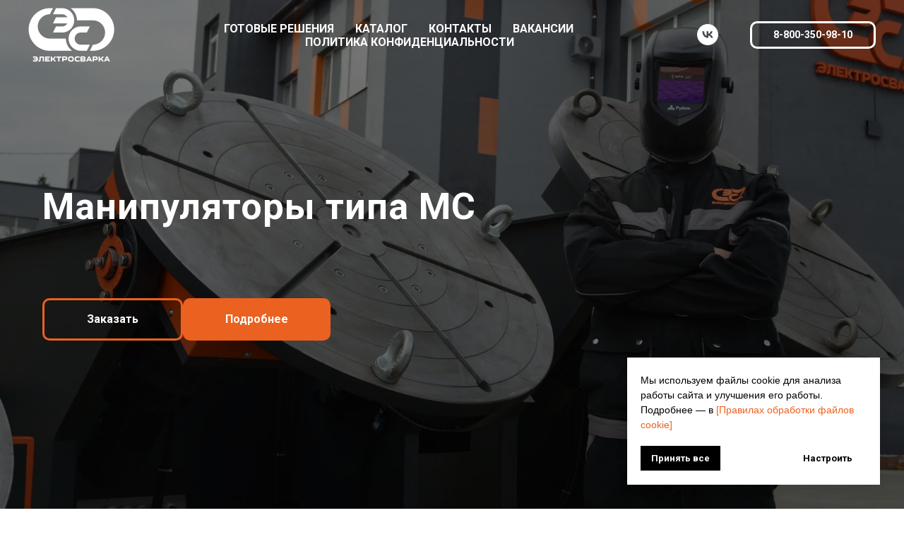

--- FILE ---
content_type: text/html; charset=UTF-8
request_url: https://ao-esva.com/produktsiya-esva/manipulators-positioners-ru/manipulyatory-svarochnye-tipa-ms
body_size: 13677
content:
<!DOCTYPE html> <html> <head> <meta charset="utf-8" /> <meta http-equiv="Content-Type" content="text/html; charset=utf-8" /> <meta name="viewport" content="width=device-width, initial-scale=1.0" /> <!--metatextblock--> <title>Купить Манипуляторы типа МС</title> <meta name="description" content="Сварочный манипулятр позиционер типа МС от завода Электросварка. Максимальный доступ к заготовке или изделию при сварке и резке. Вращение на 360°. Наклон до 135°. Грузоподъёмность от 150 кг до 5 тонн." /> <meta name="keywords" content="сварочный манипулятор, манипулятор позиционер, сварочный манипулятор позиционер, манипулятор сварочный позиционер " /> <meta property="og:url" content="https://ao-esva.com/produktsiya-esva/manipulators-positioners-ru/manipulyatory-svarochnye-tipa-ms" /> <meta property="og:title" content="Манипуляторы типа МС" /> <meta property="og:description" content="Сварочный манипулятр позиционер типа МС от завода Электросварка. Максимальный доступ к заготовке или изделию при сварке и резке. Вращение на 360°. Наклон до 135°. Грузоподъёмность от 150 кг до 5 тонн." /> <meta property="og:type" content="website" /> <meta property="og:image" content="https://thb.tildacdn.com/tild3861-3536-4762-b733-363863643263/-/resize/504x/DSC_0745.JPG" /> <link rel="canonical" href="https://ao-esva.com/produktsiya-esva/manipulators-positioners-ru/manipulyatory-svarochnye-tipa-ms"> <!--/metatextblock--> <meta name="format-detection" content="telephone=no" /> <meta http-equiv="x-dns-prefetch-control" content="on"> <link rel="dns-prefetch" href="https://ws.tildacdn.com"> <link rel="dns-prefetch" href="https://static.tildacdn.com"> <link rel="shortcut icon" href="https://static.tildacdn.com/tild3839-3633-4266-a133-623630613438/favicon_3.ico" type="image/x-icon" /> <link rel="apple-touch-icon" href="https://static.tildacdn.com/tild6162-3066-4339-b336-313139303662/1.png"> <link rel="apple-touch-icon" sizes="76x76" href="https://static.tildacdn.com/tild6162-3066-4339-b336-313139303662/1.png"> <link rel="apple-touch-icon" sizes="152x152" href="https://static.tildacdn.com/tild6162-3066-4339-b336-313139303662/1.png"> <link rel="apple-touch-startup-image" href="https://static.tildacdn.com/tild6162-3066-4339-b336-313139303662/1.png"> <meta name="msapplication-TileColor" content="#000000"> <meta name="msapplication-TileImage" content="https://static.tildacdn.com/tild6136-6338-4638-b835-313531373138/2.png"> <!-- Assets --> <script src="https://neo.tildacdn.com/js/tilda-fallback-1.0.min.js" async charset="utf-8"></script> <link rel="stylesheet" href="https://static.tildacdn.com/css/tilda-grid-3.0.min.css" type="text/css" media="all" onerror="this.loaderr='y';"/> <link rel="stylesheet" href="https://static.tildacdn.com/ws/project5613213/tilda-blocks-page30668278.min.css?t=1756208841" type="text/css" media="all" onerror="this.loaderr='y';" /> <link rel="preconnect" href="https://fonts.gstatic.com"> <link href="https://fonts.googleapis.com/css2?family=Roboto:wght@300;400;500;700&subset=latin,cyrillic" rel="stylesheet"> <link rel="stylesheet" href="https://static.tildacdn.com/css/tilda-cover-1.0.min.css" type="text/css" media="all" onerror="this.loaderr='y';" /> <link rel="stylesheet" href="https://static.tildacdn.com/css/tilda-slds-1.4.min.css" type="text/css" media="print" onload="this.media='all';" onerror="this.loaderr='y';" /> <noscript><link rel="stylesheet" href="https://static.tildacdn.com/css/tilda-slds-1.4.min.css" type="text/css" media="all" /></noscript> <link rel="stylesheet" href="https://static.tildacdn.com/css/tilda-forms-1.0.min.css" type="text/css" media="all" onerror="this.loaderr='y';" /> <link rel="stylesheet" href="https://static.tildacdn.com/css/tilda-zoom-2.0.min.css" type="text/css" media="print" onload="this.media='all';" onerror="this.loaderr='y';" /> <noscript><link rel="stylesheet" href="https://static.tildacdn.com/css/tilda-zoom-2.0.min.css" type="text/css" media="all" /></noscript> <script nomodule src="https://static.tildacdn.com/js/tilda-polyfill-1.0.min.js" charset="utf-8"></script> <script type="text/javascript">function t_onReady(func) {if(document.readyState!='loading') {func();} else {document.addEventListener('DOMContentLoaded',func);}}
function t_onFuncLoad(funcName,okFunc,time) {if(typeof window[funcName]==='function') {okFunc();} else {setTimeout(function() {t_onFuncLoad(funcName,okFunc,time);},(time||100));}}function t_throttle(fn,threshhold,scope) {return function() {fn.apply(scope||this,arguments);};}</script> <script src="https://static.tildacdn.com/js/jquery-1.10.2.min.js" charset="utf-8" onerror="this.loaderr='y';"></script> <script src="https://static.tildacdn.com/js/tilda-scripts-3.0.min.js" charset="utf-8" defer onerror="this.loaderr='y';"></script> <script src="https://static.tildacdn.com/ws/project5613213/tilda-blocks-page30668278.min.js?t=1756208841" charset="utf-8" async onerror="this.loaderr='y';"></script> <script src="https://static.tildacdn.com/js/tilda-lazyload-1.0.min.js" charset="utf-8" async onerror="this.loaderr='y';"></script> <script src="https://static.tildacdn.com/js/tilda-cover-1.0.min.js" charset="utf-8" async onerror="this.loaderr='y';"></script> <script src="https://static.tildacdn.com/js/tilda-slds-1.4.min.js" charset="utf-8" async onerror="this.loaderr='y';"></script> <script src="https://static.tildacdn.com/js/hammer.min.js" charset="utf-8" async onerror="this.loaderr='y';"></script> <script src="https://static.tildacdn.com/js/tilda-forms-1.0.min.js" charset="utf-8" async onerror="this.loaderr='y';"></script> <script src="https://static.tildacdn.com/js/tilda-menu-1.0.min.js" charset="utf-8" async onerror="this.loaderr='y';"></script> <script src="https://static.tildacdn.com/js/tilda-zoom-2.0.min.js" charset="utf-8" async onerror="this.loaderr='y';"></script> <script src="https://static.tildacdn.com/js/tilda-skiplink-1.0.min.js" charset="utf-8" async onerror="this.loaderr='y';"></script> <script src="https://static.tildacdn.com/js/tilda-events-1.0.min.js" charset="utf-8" async onerror="this.loaderr='y';"></script> <script type="text/javascript">window.dataLayer=window.dataLayer||[];</script> <script type="text/javascript">(function() {if((/bot|google|yandex|baidu|bing|msn|duckduckbot|teoma|slurp|crawler|spider|robot|crawling|facebook/i.test(navigator.userAgent))===false&&typeof(sessionStorage)!='undefined'&&sessionStorage.getItem('visited')!=='y'&&document.visibilityState){var style=document.createElement('style');style.type='text/css';style.innerHTML='@media screen and (min-width: 980px) {.t-records {opacity: 0;}.t-records_animated {-webkit-transition: opacity ease-in-out .2s;-moz-transition: opacity ease-in-out .2s;-o-transition: opacity ease-in-out .2s;transition: opacity ease-in-out .2s;}.t-records.t-records_visible {opacity: 1;}}';document.getElementsByTagName('head')[0].appendChild(style);function t_setvisRecs(){var alr=document.querySelectorAll('.t-records');Array.prototype.forEach.call(alr,function(el) {el.classList.add("t-records_animated");});setTimeout(function() {Array.prototype.forEach.call(alr,function(el) {el.classList.add("t-records_visible");});sessionStorage.setItem("visited","y");},400);}
document.addEventListener('DOMContentLoaded',t_setvisRecs);}})();</script></head> <body class="t-body" style="margin:0;"> <!--allrecords--> <div id="allrecords" class="t-records" data-hook="blocks-collection-content-node" data-tilda-project-id="5613213" data-tilda-page-id="30668278" data-tilda-page-alias="produktsiya-esva/manipulators-positioners-ru/manipulyatory-svarochnye-tipa-ms" data-tilda-formskey="782a8e3e5805a9d40b72b69d35613213" data-tilda-lazy="yes" data-tilda-root-zone="com" data-tilda-project-country="RU"> <!--header--> <header id="t-header" class="t-records" data-hook="blocks-collection-content-node" data-tilda-project-id="5613213" data-tilda-page-id="29007265" data-tilda-formskey="782a8e3e5805a9d40b72b69d35613213" data-tilda-lazy="yes" data-tilda-root-zone="com" data-tilda-project-country="RU"> <div id="rec483849973" class="r t-rec" style="background-color:#eb6120; " data-animationappear="off" data-record-type="257" data-bg-color="#eb6120"> <!-- T228 --> <div id="nav483849973marker"></div> <div class="tmenu-mobile tmenu-mobile_positionfixed"> <div class="tmenu-mobile__container"> <div class="tmenu-mobile__text t-name t-name_md" field="menu_mob_title">8-800-350-98-10</div> <button type="button"
class="t-menuburger t-menuburger_first "
aria-label="Навигационное меню"
aria-expanded="false"> <span style="background-color:#ffffff;"></span> <span style="background-color:#ffffff;"></span> <span style="background-color:#ffffff;"></span> <span style="background-color:#ffffff;"></span> </button> <script>function t_menuburger_init(recid) {var rec=document.querySelector('#rec' + recid);if(!rec) return;var burger=rec.querySelector('.t-menuburger');if(!burger) return;var isSecondStyle=burger.classList.contains('t-menuburger_second');if(isSecondStyle&&!window.isMobile&&!('ontouchend' in document)) {burger.addEventListener('mouseenter',function() {if(burger.classList.contains('t-menuburger-opened')) return;burger.classList.remove('t-menuburger-unhovered');burger.classList.add('t-menuburger-hovered');});burger.addEventListener('mouseleave',function() {if(burger.classList.contains('t-menuburger-opened')) return;burger.classList.remove('t-menuburger-hovered');burger.classList.add('t-menuburger-unhovered');setTimeout(function() {burger.classList.remove('t-menuburger-unhovered');},300);});}
burger.addEventListener('click',function() {if(!burger.closest('.tmenu-mobile')&&!burger.closest('.t450__burger_container')&&!burger.closest('.t466__container')&&!burger.closest('.t204__burger')&&!burger.closest('.t199__js__menu-toggler')) {burger.classList.toggle('t-menuburger-opened');burger.classList.remove('t-menuburger-unhovered');}});var menu=rec.querySelector('[data-menu="yes"]');if(!menu) return;var menuLinks=menu.querySelectorAll('.t-menu__link-item');var submenuClassList=['t978__menu-link_hook','t978__tm-link','t966__tm-link','t794__tm-link','t-menusub__target-link'];Array.prototype.forEach.call(menuLinks,function(link) {link.addEventListener('click',function() {var isSubmenuHook=submenuClassList.some(function(submenuClass) {return link.classList.contains(submenuClass);});if(isSubmenuHook) return;burger.classList.remove('t-menuburger-opened');});});menu.addEventListener('clickedAnchorInTooltipMenu',function() {burger.classList.remove('t-menuburger-opened');});}
t_onReady(function() {t_onFuncLoad('t_menuburger_init',function(){t_menuburger_init('483849973');});});</script> <style>.t-menuburger{position:relative;flex-shrink:0;width:28px;height:20px;padding:0;border:none;background-color:transparent;outline:none;-webkit-transform:rotate(0deg);transform:rotate(0deg);transition:transform .5s ease-in-out;cursor:pointer;z-index:999;}.t-menuburger span{display:block;position:absolute;width:100%;opacity:1;left:0;-webkit-transform:rotate(0deg);transform:rotate(0deg);transition:.25s ease-in-out;height:3px;background-color:#000;}.t-menuburger span:nth-child(1){top:0px;}.t-menuburger span:nth-child(2),.t-menuburger span:nth-child(3){top:8px;}.t-menuburger span:nth-child(4){top:16px;}.t-menuburger__big{width:42px;height:32px;}.t-menuburger__big span{height:5px;}.t-menuburger__big span:nth-child(2),.t-menuburger__big span:nth-child(3){top:13px;}.t-menuburger__big span:nth-child(4){top:26px;}.t-menuburger__small{width:22px;height:14px;}.t-menuburger__small span{height:2px;}.t-menuburger__small span:nth-child(2),.t-menuburger__small span:nth-child(3){top:6px;}.t-menuburger__small span:nth-child(4){top:12px;}.t-menuburger-opened span:nth-child(1){top:8px;width:0%;left:50%;}.t-menuburger-opened span:nth-child(2){-webkit-transform:rotate(45deg);transform:rotate(45deg);}.t-menuburger-opened span:nth-child(3){-webkit-transform:rotate(-45deg);transform:rotate(-45deg);}.t-menuburger-opened span:nth-child(4){top:8px;width:0%;left:50%;}.t-menuburger-opened.t-menuburger__big span:nth-child(1){top:6px;}.t-menuburger-opened.t-menuburger__big span:nth-child(4){top:18px;}.t-menuburger-opened.t-menuburger__small span:nth-child(1),.t-menuburger-opened.t-menuburger__small span:nth-child(4){top:6px;}@media (hover),(min-width:0\0){.t-menuburger_first:hover span:nth-child(1){transform:translateY(1px);}.t-menuburger_first:hover span:nth-child(4){transform:translateY(-1px);}.t-menuburger_first.t-menuburger__big:hover span:nth-child(1){transform:translateY(3px);}.t-menuburger_first.t-menuburger__big:hover span:nth-child(4){transform:translateY(-3px);}}.t-menuburger_second span:nth-child(2),.t-menuburger_second span:nth-child(3){width:80%;left:20%;right:0;}@media (hover),(min-width:0\0){.t-menuburger_second.t-menuburger-hovered span:nth-child(2),.t-menuburger_second.t-menuburger-hovered span:nth-child(3){animation:t-menuburger-anim 0.3s ease-out normal forwards;}.t-menuburger_second.t-menuburger-unhovered span:nth-child(2),.t-menuburger_second.t-menuburger-unhovered span:nth-child(3){animation:t-menuburger-anim2 0.3s ease-out normal forwards;}}.t-menuburger_second.t-menuburger-opened span:nth-child(2),.t-menuburger_second.t-menuburger-opened span:nth-child(3){left:0;right:0;width:100%!important;}.t-menuburger_third span:nth-child(4){width:70%;left:unset;right:0;}@media (hover),(min-width:0\0){.t-menuburger_third:not(.t-menuburger-opened):hover span:nth-child(4){width:100%;}}.t-menuburger_third.t-menuburger-opened span:nth-child(4){width:0!important;right:50%;}.t-menuburger_fourth{height:12px;}.t-menuburger_fourth.t-menuburger__small{height:8px;}.t-menuburger_fourth.t-menuburger__big{height:18px;}.t-menuburger_fourth span:nth-child(2),.t-menuburger_fourth span:nth-child(3){top:4px;opacity:0;}.t-menuburger_fourth span:nth-child(4){top:8px;}.t-menuburger_fourth.t-menuburger__small span:nth-child(2),.t-menuburger_fourth.t-menuburger__small span:nth-child(3){top:3px;}.t-menuburger_fourth.t-menuburger__small span:nth-child(4){top:6px;}.t-menuburger_fourth.t-menuburger__small span:nth-child(2),.t-menuburger_fourth.t-menuburger__small span:nth-child(3){top:3px;}.t-menuburger_fourth.t-menuburger__small span:nth-child(4){top:6px;}.t-menuburger_fourth.t-menuburger__big span:nth-child(2),.t-menuburger_fourth.t-menuburger__big span:nth-child(3){top:6px;}.t-menuburger_fourth.t-menuburger__big span:nth-child(4){top:12px;}@media (hover),(min-width:0\0){.t-menuburger_fourth:not(.t-menuburger-opened):hover span:nth-child(1){transform:translateY(1px);}.t-menuburger_fourth:not(.t-menuburger-opened):hover span:nth-child(4){transform:translateY(-1px);}.t-menuburger_fourth.t-menuburger__big:not(.t-menuburger-opened):hover span:nth-child(1){transform:translateY(3px);}.t-menuburger_fourth.t-menuburger__big:not(.t-menuburger-opened):hover span:nth-child(4){transform:translateY(-3px);}}.t-menuburger_fourth.t-menuburger-opened span:nth-child(1),.t-menuburger_fourth.t-menuburger-opened span:nth-child(4){top:4px;}.t-menuburger_fourth.t-menuburger-opened span:nth-child(2),.t-menuburger_fourth.t-menuburger-opened span:nth-child(3){opacity:1;}@keyframes t-menuburger-anim{0%{width:80%;left:20%;right:0;}50%{width:100%;left:0;right:0;}100%{width:80%;left:0;right:20%;}}@keyframes t-menuburger-anim2{0%{width:80%;left:0;}50%{width:100%;right:0;left:0;}100%{width:80%;left:20%;right:0;}}</style> </div> </div> <style>.tmenu-mobile{background-color:#111;display:none;width:100%;top:0;z-index:990;}.tmenu-mobile_positionfixed{position:fixed;}.tmenu-mobile__text{color:#fff;}.tmenu-mobile__container{min-height:64px;padding:20px;position:relative;box-sizing:border-box;display:-webkit-flex;display:-ms-flexbox;display:flex;-webkit-align-items:center;-ms-flex-align:center;align-items:center;-webkit-justify-content:space-between;-ms-flex-pack:justify;justify-content:space-between;}.tmenu-mobile__list{display:block;}.tmenu-mobile__burgerlogo{display:inline-block;font-size:24px;font-weight:400;white-space:nowrap;vertical-align:middle;}.tmenu-mobile__imglogo{height:auto;display:block;max-width:300px!important;box-sizing:border-box;padding:0;margin:0 auto;}@media screen and (max-width:980px){.tmenu-mobile__menucontent_hidden{display:none;height:100%;}.tmenu-mobile{display:block;}}@media screen and (max-width:980px){#rec483849973 .tmenu-mobile__menucontent_fixed{position:fixed;top:64px;}#rec483849973 .t-menuburger{-webkit-order:1;-ms-flex-order:1;order:1;}}</style> <style> #rec483849973 .tmenu-mobile__burgerlogo a{color:#ffffff;font-weight:600;}</style> <style> #rec483849973 .tmenu-mobile__burgerlogo__title{color:#ffffff;font-weight:600;}</style> <div id="nav483849973" class="t228 t228__positionfixed tmenu-mobile__menucontent_hidden tmenu-mobile__menucontent_fixed" style="background-color: rgba(235,97,32,0.0); height:100px; " data-bgcolor-hex="#eb6120" data-bgcolor-rgba="rgba(235,97,32,0.0)" data-navmarker="nav483849973marker" data-appearoffset="" data-bgopacity-two="80" data-menushadow="0" data-menushadow-css="" data-bgopacity="0.0" data-bgcolor-rgba-afterscroll="rgba(235,97,32,0.80)" data-menu-items-align="" data-menu="yes"> <div class="t228__maincontainer " style="height:100px;"> <div class="t228__padding40px"></div> <div class="t228__leftside"> <div class="t228__leftcontainer"> <a href="https://ao-esva.com/" class="t228__imgwrapper"> <img class="t228__imglogo "
src="https://static.tildacdn.com/tild3565-3631-4636-b133-303730303233/-1.png"
imgfield="img"
style="max-height: 80px" alt=""> </a> </div> </div> <div class="t228__centerside "> <nav class="t228__centercontainer"> <ul role="list" class="t228__list t-menu__list"> <li class="t228__list_item"
style="padding:0 15px 0 0;"> <a class="t-menu__link-item"
href="/#got" data-menu-submenu-hook="" data-menu-item-number="1">
ГОТОВЫЕ РЕШЕНИЯ
</a> </li> <li class="t228__list_item"
style="padding:0 15px;"> <a class="t-menu__link-item"
href="/#catolog" data-menu-submenu-hook="" data-menu-item-number="2">
КАТАЛОГ
</a> </li> <li class="t228__list_item"
style="padding:0 15px;"> <a class="t-menu__link-item"
href="/#contakt" data-menu-submenu-hook="" data-menu-item-number="3">
КОНТАКТЫ
</a> </li> <li class="t228__list_item"
style="padding:0 15px;"> <a class="t-menu__link-item"
href="/vacancies" data-menu-submenu-hook="" data-menu-item-number="4">
ВАКАНСИИ
</a> </li> <li class="t228__list_item"
style="padding:0 0 0 15px;"> <a class="t-menu__link-item"
href="/privacy" data-menu-submenu-hook="" data-menu-item-number="5">
ПОЛИТИКА КОНФИДЕНЦИАЛЬНОСТИ
</a> </li> </ul> </nav> </div> <div class="t228__rightside"> <div class="t228__rightcontainer"> <div class="t-sociallinks"> <ul role="list" class="t-sociallinks__wrapper" aria-label="Соц. сети"> <!-- new soclinks --><li class="t-sociallinks__item t-sociallinks__item_vk"><a href="https://vk.com/esvarussia" target="_blank" rel="nofollow" aria-label="vk" style="width: 30px; height: 30px;"><svg class="t-sociallinks__svg" role="presentation" width=30px height=30px viewBox="0 0 100 100" fill="none"
xmlns="http://www.w3.org/2000/svg"> <path fill-rule="evenodd" clip-rule="evenodd"
d="M50 100c27.614 0 50-22.386 50-50S77.614 0 50 0 0 22.386 0 50s22.386 50 50 50ZM25 34c.406 19.488 10.15 31.2 27.233 31.2h.968V54.05c6.278.625 11.024 5.216 12.93 11.15H75c-2.436-8.87-8.838-13.773-12.836-15.647C66.162 47.242 71.783 41.62 73.126 34h-8.058c-1.749 6.184-6.932 11.805-11.867 12.336V34h-8.057v21.611C40.147 54.362 33.838 48.304 33.556 34H25Z"
fill="#ffffff" /> </svg></a></li><!-- /new soclinks --> </ul> </div> <div class="t228__right_buttons"> <div class="t228__right_buttons_wrap"> <div class="t228__right_buttons_but"> <a
class="t-btn t-btnflex t-btnflex_type_button t-btnflex_sm"
href="tel:+78003509810"> <span class="t-btnflex__text">8-800-350-98-10</span> <style>#rec483849973 .t-btnflex.t-btnflex_type_button {color:#ffffff;border-style:solid !important;border-color:#ffffff !important;--border-width:3px;border-radius:10px;box-shadow:none !important;transition-duration:0.2s;transition-property:background-color,color,border-color,box-shadow,opacity,transform;transition-timing-function:ease-in-out;}</style> </a> </div> </div> </div> </div> </div> <div class="t228__padding40px"> </div> </div> </div> <style>@media screen and (max-width:980px){#rec483849973 .t228{}}</style> <script>window.addEventListener('load',function() {t_onFuncLoad('t228_setWidth',function() {t228_setWidth('483849973');});});window.addEventListener('resize',t_throttle(function() {t_onFuncLoad('t228_setWidth',function() {t228_setWidth('483849973');});t_onFuncLoad('t_menu__setBGcolor',function() {t_menu__setBGcolor('483849973','.t228');});}));t_onReady(function() {t_onFuncLoad('t_menu__highlightActiveLinks',function() {t_menu__highlightActiveLinks('.t228__list_item a');});t_onFuncLoad('t_menu__findAnchorLinks',function() {t_menu__findAnchorLinks('483849973','.t228__list_item a');});t_onFuncLoad('t228__init',function() {t228__init('483849973');});t_onFuncLoad('t_menu__setBGcolor',function() {t_menu__setBGcolor('483849973','.t228');});t_onFuncLoad('t_menu__interactFromKeyboard',function() {t_menu__interactFromKeyboard('483849973');});t_onFuncLoad('t228_setWidth',function() {t228_setWidth('483849973');});t_onFuncLoad('t_menu__changeBgOpacity',function() {t_menu__changeBgOpacity('483849973','.t228');window.addEventListener('scroll',t_throttle(function() {t_menu__changeBgOpacity('483849973','.t228');}));});t_onFuncLoad('t_menu__createMobileMenu',function() {t_menu__createMobileMenu('483849973','.t228');});});</script> <style>#rec483849973 .t-menu__link-item{}@supports (overflow:-webkit-marquee) and (justify-content:inherit){#rec483849973 .t-menu__link-item,#rec483849973 .t-menu__link-item.t-active{opacity:1 !important;}}</style> <style> #rec483849973 .t228__leftcontainer a{color:#ffffff;font-weight:600;}#rec483849973 a.t-menu__link-item{color:#ffffff;font-weight:600;}#rec483849973 .t228__right_langs_lang a{color:#ffffff;font-weight:600;}</style> <style> #rec483849973 .t228__logo{color:#ffffff;font-weight:600;}</style> </div> <div id="rec1164091386" class="r t-rec" style=" " data-animationappear="off" data-record-type="972"> <!-- T972 --> <div class="t972 t972_closed" style=""> <div class="t972__banner" style="background-color:#fff; "> <div class="t972__title t-name t-name_xs" style="font-family:Arial;" field="title"></div> <div class="t972__text t-descr t-descr_xxs" style="font-family:Arial;" field="text">Мы используем файлы cookie для анализа работы сайта и улучшения его работы. Подробнее — в <a href="/cookie-policy" target="_blank" rel="noreferrer noopener" style="color: rgb(235, 97, 32);">[Правилах обработки файлов cookie]</a></div> <div class="t972__actions"> <div
class="t-btn t-btnflex t-btnflex_type_button t-btnflex_xs t972__accept-btn"
type="button"> <span class="t-btnflex__text">Принять все</span> <style>#rec1164091386 .t-btnflex.t-btnflex_type_button {color:#ffffff;background-color:#000000;border-style:none !important;box-shadow:none !important;transition-duration:0.2s;transition-property:background-color,color,border-color,box-shadow,opacity,transform;transition-timing-function:ease-in-out;}</style> </div> <div
class="t-btn t-btnflex t-btnflex_type_button2 t-btnflex_xs t972__settings-btn"
type="button"> <span class="t-btnflex__text">Настроить</span> <style>#rec1164091386 .t-btnflex.t-btnflex_type_button2 {color:#000000;border-style:none !important;box-shadow:none !important;transition-duration:0.2s;transition-property:background-color,color,border-color,box-shadow,opacity,transform;transition-timing-function:ease-in-out;}</style> </div> </div> </div> <div class="t972__settings" style="background-color:#fff;"> <div class="t972__settings-header t-text t-text_xs t-text_weight_plus" style="background-color:#fff;"> <svg role="presentation" xmlns="http://www.w3.org/2000/svg" width="19" height="14" viewBox="0 0 19 14" fill="none"
class="t972__settings-arrow"> <g opacity="0.5"> <line x1="19" y1="7" x2="1" y2="7" stroke="black" /> <path d="M7.2069 1L1 6.89655L7.2069 12.7931" stroke="black" /> </g> </svg> <span field="title" class="t-name_xs" style="font-family:Arial;"></span> </div> <div class="t972__settings-body"> <div class="t972__settings-title t-name t-name_lg" style="font-family:Arial;" field="title1">Настроить</div> <div class="t972__settings-text t-descr t-descr_xs" style="font-family:Arial;" field="text1">Файлы cookie, необходимые для корректной работы сайта, всегда включены.<br />Остальные файлы cookie можно настроить.</div> <form class="t972__categories"> <div class="t972__category"> <div class="t972__category-header"> <div class="t972__category-btn"> <div class="t972__line t972__line_vertical" style="background-color:#000;"></div> <div class="t972__line t972__line_horizontal" style="background-color:#000;"></div> </div> <div class="t972__category-title t-name t-name_xs" style="font-family:Arial;">Обязательные cookie</div> </div> <div class="t972__category-toggle"> <span class="t972__toggle-txt t972__category-enabled js_always-enabled t-text t-text_xs"></span> </div> <div class="t972__category-body t-descr t-descr_xxs" style="font-family:Arial;">Always On (Всегда включен). Эти файлы cookie необходимы для использования веб-сайта и его функций. Их нельзя отключить. Они устанавливаются в ответ на ваши запросы, такие как настройка параметров конфиденциальности, вход в систему или заполнение форм.</div> </div> <div class="t972__category"> <div class="t972__category-header"> <div class="t972__category-btn"> <div class="t972__line t972__line_vertical" style="background-color:#000;"></div> <div class="t972__line t972__line_horizontal" style="background-color:#000;"></div> </div> <div class="t972__category-title t-name t-name_xs" style="font-family:Arial;">Аналитические cookie</div> </div> <div class="t972__category-toggle"> <span class="t972__toggle-txt t-text t-text_xs">Disabled</span> <label class="t972__toggle-label"> <input class="t972__toggle-input" name="cookie_type" value="analytics" type="checkbox"> <div class="t972__toggle-container"> <div class="t972__toggle-background"></div> <div class="t972__toggle-mark"></div> </div> </label> </div> <div class="t972__category-body t-descr t-descr_xxs" style="font-family:Arial;">Эти файлы cookie собирают информацию, которая помогает нам понять, как используются наши веб-сайты, насколько эффективны наши маркетинговые кампании, а также помогает нам настраивать наши веб-сайты для вас.</div> </div> <div class="t972__category"> <div class="t972__category-header"> <div class="t972__category-btn"> <div class="t972__line t972__line_vertical" style="background-color:#000;"></div> <div class="t972__line t972__line_horizontal" style="background-color:#000;"></div> </div> <div class="t972__category-title t-name t-name_xs" style="font-family:Arial;">Рекламные cookie</div> </div> <div class="t972__category-toggle"> <span class="t972__toggle-txt t-text t-text_xs">Disabled</span> <label class="t972__toggle-label"> <input class="t972__toggle-input" name="cookie_type" value="advertising" type="checkbox"> <div class="t972__toggle-container"> <div class="t972__toggle-background"></div> <div class="t972__toggle-mark"></div> </div> </label> </div> <div class="t972__category-body t-descr t-descr_xxs" style="font-family:Arial;">Эти файлы cookie предоставляют рекламным компаниям информацию о вашей онлайн-активности, что позволяет им показывать вам более релевантную онлайн-рекламу или ограничивать количество показов рекламы. Эта информация может быть передана другим рекламным компаниям.</div> </div> </form> </div> <div class="t972__settings-footer" style="background-color:#fff;"> <div
class="t-btn t-btnflex t-btnflex_type_button t-btnflex_xs t972__confirm-btn"
type="button"> <span class="t-btnflex__text">Подтвердить</span> <style>#rec1164091386 .t-btnflex.t-btnflex_type_button {color:#ffffff;background-color:#000000;border-style:none !important;box-shadow:none !important;transition-duration:0.2s;transition-property:background-color,color,border-color,box-shadow,opacity,transform;transition-timing-function:ease-in-out;}</style> </div> </div> </div> </div> <script>t_onReady(function() {setTimeout(function() {t_onFuncLoad('t972_init',function() {t972_init('1164091386');});},500);});</script> <style>#rec1164091386 .t972__toggle-input:checked + .t972__toggle-container .t972__toggle-mark{background-color:#1F5BFF;}#rec1164091386 .t972__toggle-input:checked + .t972__toggle-container .t972__toggle-background{background-color:#1F5BFF;}#rec1164091386 .t972__category-enabled{color:#1F5BFF;}#rec1164091386 .t972__category-enabled_always{color:#1F5BFF;}</style> </div> </header> <!--/header--> <div id="rec496423548" class="r t-rec" style=" " data-animationappear="off" data-record-type="204"> <!-- cover --> <div class="t-cover" id="recorddiv496423548"bgimgfield="img"style="height:100vh;background-image:url('https://thb.tildacdn.com/tild3861-3536-4762-b733-363863643263/-/resize/20x/DSC_0745.JPG');"> <div class="t-cover__carrier" id="coverCarry496423548"data-content-cover-id="496423548"data-content-cover-bg="https://static.tildacdn.com/tild3861-3536-4762-b733-363863643263/DSC_0745.JPG"data-display-changed="true"data-content-cover-height="100vh"data-content-cover-parallax="fixed"data-content-use-image-for-mobile-cover=""style="height:100vh; " role="img" aria-label="Завод ЭСВА Калининград "itemscope itemtype="http://schema.org/ImageObject"><meta itemprop="image" content="https://static.tildacdn.com/tild3861-3536-4762-b733-363863643263/DSC_0745.JPG"><meta itemprop="caption" content="Завод ЭСВА Калининград "></div> <div class="t-cover__filter" style="height:100vh;background-image: -moz-linear-gradient(top, rgba(0,0,0,0.50), rgba(0,0,0,0.60));background-image: -webkit-linear-gradient(top, rgba(0,0,0,0.50), rgba(0,0,0,0.60));background-image: -o-linear-gradient(top, rgba(0,0,0,0.50), rgba(0,0,0,0.60));background-image: -ms-linear-gradient(top, rgba(0,0,0,0.50), rgba(0,0,0,0.60));background-image: linear-gradient(top, rgba(0,0,0,0.50), rgba(0,0,0,0.60));filter: progid:DXImageTransform.Microsoft.gradient(startColorStr='#7f000000', endColorstr='#66000000');"></div> <div class="t-container"> <div class="t-col t-col_8"> <div class="t-cover__wrapper t-valign_middle" style="height:100vh; position: relative;z-index: 1;"> <div class="t181"> <div data-hook-content="covercontent"> <div class="t181__wrapper"> <h1 class="t181__title t-title t-title_md" field="title"><p style="text-align: left;">Манипуляторы типа МС</p><p style="text-align: left;"><span style="font-size: 40px;"> </span></p></h1> <div class="t181__button-wrapper" style="margin-top:60px;"> <a
class="t-btn t-btnflex t-btnflex_type_button t-btnflex_md"
href="#rec1164712751"> <span class="t-btnflex__text">Заказать </span> <style>#rec496423548 .t-btnflex.t-btnflex_type_button {color:#ffffff;border-style:solid !important;border-color:#eb6120 !important;--border-width:3px;border-radius:10px;box-shadow:none !important;white-space:normal;transition-duration:0.2s;transition-property:background-color,color,border-color,box-shadow,opacity,transform;transition-timing-function:ease-in-out;}</style> </a> <a
class="t-btn t-btnflex t-btnflex_type_button2 t-btnflex_md"
href="#rec496424240"> <span class="t-btnflex__text">Подробнее</span> <style>#rec496423548 .t-btnflex.t-btnflex_type_button2 {color:#ffffff;background-color:#eb6120;border-style:solid !important;border-color:#eb6120 !important;--border-width:0px;border-radius:10px;box-shadow:none !important;white-space:normal;transition-duration:0.2s;transition-property:background-color,color,border-color,box-shadow,opacity,transform;transition-timing-function:ease-in-out;}</style> </a> </div> </div> </div> </div> </div> </div> </div> </div> </div> <div id="rec496424240" class="r t-rec t-rec_pt_30" style="padding-top:30px; " data-record-type="170"> <!-- t156 --> <!-- @classes: t-descr t-descr_xxs --><div class="t156"> <div class="t-container"> <div class="t-col t-col_12"> <div class="t156__wrapper"> <div class="t156__item" itemscope itemtype="http://schema.org/ImageObject"> <img class="t-img"
imgfield="gi_img__0"
src="https://thb.tildacdn.com/tild6362-3662-4164-a336-323163643762/-/empty/1.jpg" data-original="https://static.tildacdn.com/tild6362-3662-4164-a336-323163643762/1.jpg" data-zoom-target="0" data-zoomable="yes" data-img-zoom-url="https://static.tildacdn.com/tild6362-3662-4164-a336-323163643762/1.jpg" data-img-zoom-descr="" style="width:100%;" data-lazy-rule="skip"
alt=""> <meta itemprop="image" content="https://static.tildacdn.com/tild6362-3662-4164-a336-323163643762/1.jpg"> </div> <div class="t156__item" itemscope itemtype="http://schema.org/ImageObject"> <img class="t-img"
imgfield="gi_img__1"
src="https://thb.tildacdn.com/tild3830-3730-4764-b631-336237316339/-/empty/2.jpg" data-original="https://static.tildacdn.com/tild3830-3730-4764-b631-336237316339/2.jpg" data-zoom-target="1" data-zoomable="yes" data-img-zoom-url="https://static.tildacdn.com/tild3830-3730-4764-b631-336237316339/2.jpg" data-img-zoom-descr="" style="width:100%;" data-lazy-rule="skip"
alt=""> <meta itemprop="image" content="https://static.tildacdn.com/tild3830-3730-4764-b631-336237316339/2.jpg"> </div> <div class="t156__item" itemscope itemtype="http://schema.org/ImageObject"> <img class="t-img"
imgfield="gi_img__2"
src="https://thb.tildacdn.com/tild3734-3530-4961-b732-363136303036/-/empty/3.jpg" data-original="https://static.tildacdn.com/tild3734-3530-4961-b732-363136303036/3.jpg" data-zoom-target="2" data-zoomable="yes" data-img-zoom-url="https://static.tildacdn.com/tild3734-3530-4961-b732-363136303036/3.jpg" data-img-zoom-descr="" style="width:100%;" data-lazy-rule="skip"
alt=""> <meta itemprop="image" content="https://static.tildacdn.com/tild3734-3530-4961-b732-363136303036/3.jpg"> </div> <div class="t156__item" itemscope itemtype="http://schema.org/ImageObject"> <img class="t-img"
imgfield="gi_img__3"
src="https://thb.tildacdn.com/tild3831-3262-4037-b732-613733313132/-/empty/4.jpg" data-original="https://static.tildacdn.com/tild3831-3262-4037-b732-613733313132/4.jpg" data-zoom-target="3" data-zoomable="yes" data-img-zoom-url="https://static.tildacdn.com/tild3831-3262-4037-b732-613733313132/4.jpg" data-img-zoom-descr="" style="width:100%;" data-lazy-rule="skip"
alt=""> <meta itemprop="image" content="https://static.tildacdn.com/tild3831-3262-4037-b732-613733313132/4.jpg"> </div> </div> </div> </div> </div> </div> <div id="rec496424799" class="r t-rec t-rec_pt_90 t-rec_pb_90" style="padding-top:90px;padding-bottom:90px; " data-animationappear="off" data-record-type="585"> <!-- T585 --> <div class="t585"> <div class="t-container"> <div class="t-col t-col_8 t-prefix_2"> <div class="t585__accordion" data-accordion="false" data-scroll-to-expanded="false"> <div class="t585__wrapper"> <div class="t585__header " style="border-top: 1px solid #eee;"> <button type="button"
class="t585__trigger-button"
aria-controls="accordion1_496424799"
aria-expanded="false"> <span class="t585__title t-name t-name_xl" field="li_title__1664464558289">Назначение&nbsp;</span> <span class="t585__icon"> <span class="t585__lines"> <svg role="presentation" focusable="false" width="24px" height="24px" viewBox="0 0 24 24" xmlns="http://www.w3.org/2000/svg" xmlns:xlink="http://www.w3.org/1999/xlink"> <g stroke="none" stroke-width="1px" fill="none" fill-rule="evenodd" stroke-linecap="square"> <g transform="translate(1.000000, 1.000000)" stroke="#222222"> <path d="M0,11 L22,11"></path> <path d="M11,0 L11,22"></path> </g> </g> </svg> </span> <span class="t585__circle" style="background-color: transparent;"></span> </span> <span class="t585__icon t585__icon-hover"> <span class="t585__lines"> <svg role="presentation" focusable="false" width="24px" height="24px" viewBox="0 0 24 24" xmlns="http://www.w3.org/2000/svg" xmlns:xlink="http://www.w3.org/1999/xlink"> <g stroke="none" stroke-width="1px" fill="none" fill-rule="evenodd" stroke-linecap="square"> <g transform="translate(1.000000, 1.000000)" stroke="#222222"> <path d="M0,11 L22,11"></path> <path d="M11,0 L11,22"></path> </g> </g> </svg> </span> <span class="t585__circle" style="background-color: #eee;"></span> </span> </button> </div> <div class="t585__content"
id="accordion1_496424799"
hidden > <div class="t585__textwrapper"> <div class="t585__text t-descr t-descr_xs" field="li_descr__1664464558289"><p style="text-align: left;">Для позиционирования изделий в удобное положение для сварки&nbsp;(резки), обеспечивают вращение на 360° и наклон до 135°, что даёт максимальный доступ к заготовке или изделию.</p></div> </div> </div> </div> </div> </div> <div class="t-col t-col_8 t-prefix_2"> <div class="t585__accordion" data-accordion="false" data-scroll-to-expanded="false"> <div class="t585__wrapper"> <div class="t585__header " style="border-top: 1px solid #eee;"> <button type="button"
class="t585__trigger-button"
aria-controls="accordion2_496424799"
aria-expanded="false"> <span class="t585__title t-name t-name_xl" field="li_title__1664464573585">Преимущества</span> <span class="t585__icon"> <span class="t585__lines"> <svg role="presentation" focusable="false" width="24px" height="24px" viewBox="0 0 24 24" xmlns="http://www.w3.org/2000/svg" xmlns:xlink="http://www.w3.org/1999/xlink"> <g stroke="none" stroke-width="1px" fill="none" fill-rule="evenodd" stroke-linecap="square"> <g transform="translate(1.000000, 1.000000)" stroke="#222222"> <path d="M0,11 L22,11"></path> <path d="M11,0 L11,22"></path> </g> </g> </svg> </span> <span class="t585__circle" style="background-color: transparent;"></span> </span> <span class="t585__icon t585__icon-hover"> <span class="t585__lines"> <svg role="presentation" focusable="false" width="24px" height="24px" viewBox="0 0 24 24" xmlns="http://www.w3.org/2000/svg" xmlns:xlink="http://www.w3.org/1999/xlink"> <g stroke="none" stroke-width="1px" fill="none" fill-rule="evenodd" stroke-linecap="square"> <g transform="translate(1.000000, 1.000000)" stroke="#222222"> <path d="M0,11 L22,11"></path> <path d="M11,0 L11,22"></path> </g> </g> </svg> </span> <span class="t585__circle" style="background-color: #eee;"></span> </span> </button> </div> <div class="t585__content"
id="accordion2_496424799"
hidden > <div class="t585__textwrapper"> <div class="t585__text t-descr t-descr_xs" field="li_descr__1664464573585"><ul><li style="text-align: left;">плавная регулировка скорости вращения,</li><li style="text-align: left;">грузоподъемность от 150 до 5000 кг – подходит&nbsp;для различных изделий от небольших каркасов&nbsp;до габаритных конструкций,</li><li style="text-align: left;">опорная конструкция манипулятора устойчива&nbsp;и не требует дополнительного крепления,</li><li style="text-align: left;">легко совместимы с любыми сварочными&nbsp;источниками и механизацией.</li></ul></div> </div> </div> </div> </div> </div> <div class="t-col t-col_8 t-prefix_2"> <div class="t585__accordion" data-accordion="false" data-scroll-to-expanded="false"> <div class="t585__wrapper"> <div class="t585__header " style="border-top: 1px solid #eee;"> <button type="button"
class="t585__trigger-button"
aria-controls="accordion3_496424799"
aria-expanded="false"> <span class="t585__title t-name t-name_xl" field="li_title__1664549413257">Технические характеристики</span> <span class="t585__icon"> <span class="t585__lines"> <svg role="presentation" focusable="false" width="24px" height="24px" viewBox="0 0 24 24" xmlns="http://www.w3.org/2000/svg" xmlns:xlink="http://www.w3.org/1999/xlink"> <g stroke="none" stroke-width="1px" fill="none" fill-rule="evenodd" stroke-linecap="square"> <g transform="translate(1.000000, 1.000000)" stroke="#222222"> <path d="M0,11 L22,11"></path> <path d="M11,0 L11,22"></path> </g> </g> </svg> </span> <span class="t585__circle" style="background-color: transparent;"></span> </span> <span class="t585__icon t585__icon-hover"> <span class="t585__lines"> <svg role="presentation" focusable="false" width="24px" height="24px" viewBox="0 0 24 24" xmlns="http://www.w3.org/2000/svg" xmlns:xlink="http://www.w3.org/1999/xlink"> <g stroke="none" stroke-width="1px" fill="none" fill-rule="evenodd" stroke-linecap="square"> <g transform="translate(1.000000, 1.000000)" stroke="#222222"> <path d="M0,11 L22,11"></path> <path d="M11,0 L11,22"></path> </g> </g> </svg> </span> <span class="t585__circle" style="background-color: #eee;"></span> </span> </button> </div> <div class="t585__content"
id="accordion3_496424799"
hidden > <div class="t585__textwrapper"> <img class="t585__img t-img"
src="https://thb.tildacdn.com/tild6432-3366-4539-a436-626361616332/-/empty/photo.JPG" data-original="https://static.tildacdn.com/tild6432-3366-4539-a436-626361616332/photo.JPG"
imgfield="li_img__1664549413257"
alt=""> </div> </div> </div> </div> </div> <div class="t-col t-col_8 t-prefix_2"> <div class="t585__accordion" data-accordion="false" data-scroll-to-expanded="false"> <div class="t585__wrapper"> <div class="t585__header " style="border-top: 1px solid #eee;"> <button type="button"
class="t585__trigger-button"
aria-controls="accordion4_496424799"
aria-expanded="false"> <span class="t585__title t-name t-name_xl" field="li_title__1664552473704">Комплектация&nbsp;</span> <span class="t585__icon"> <span class="t585__lines"> <svg role="presentation" focusable="false" width="24px" height="24px" viewBox="0 0 24 24" xmlns="http://www.w3.org/2000/svg" xmlns:xlink="http://www.w3.org/1999/xlink"> <g stroke="none" stroke-width="1px" fill="none" fill-rule="evenodd" stroke-linecap="square"> <g transform="translate(1.000000, 1.000000)" stroke="#222222"> <path d="M0,11 L22,11"></path> <path d="M11,0 L11,22"></path> </g> </g> </svg> </span> <span class="t585__circle" style="background-color: transparent;"></span> </span> <span class="t585__icon t585__icon-hover"> <span class="t585__lines"> <svg role="presentation" focusable="false" width="24px" height="24px" viewBox="0 0 24 24" xmlns="http://www.w3.org/2000/svg" xmlns:xlink="http://www.w3.org/1999/xlink"> <g stroke="none" stroke-width="1px" fill="none" fill-rule="evenodd" stroke-linecap="square"> <g transform="translate(1.000000, 1.000000)" stroke="#222222"> <path d="M0,11 L22,11"></path> <path d="M11,0 L11,22"></path> </g> </g> </svg> </span> <span class="t585__circle" style="background-color: #eee;"></span> </span> </button> </div> <div class="t585__content"
id="accordion4_496424799"
hidden > <div class="t585__textwrapper"> <div class="t585__text t-descr t-descr_xs" field="li_descr__1664552473704"><ul><li style="text-align: left;">вращатель с 6-лучевой планшайбой из стали,</li><li style="text-align: left;">шкаф управления&nbsp;и пульт дистанционного управления</li></ul><p style="text-align: left;"><strong>Опциональная комплектация</strong></p><ul><li style="text-align: left;">педаль управления,</li><li style="text-align: left;">зажимной патрон для фиксации деталей,</li><li style="text-align: left;">штатив для горелки,</li><li style="text-align: left;">поддерживающий люнет,</li><li style="text-align: left;">стальная или чугунная планшайба с различными системами&nbsp;крепления (3, 4, 6- лучевые, с отверстиями для креплений).</li></ul></div> </div> </div> </div> </div> </div> <div class="t-col t-col_8 t-prefix_2"> <div class="t585__accordion" data-accordion="false" data-scroll-to-expanded="false"> <div class="t585__wrapper"> <div class="t585__header " style="border-top: 1px solid #eee;"> <button type="button"
class="t585__trigger-button"
aria-controls="accordion5_496424799"
aria-expanded="false"> <span class="t585__title t-name t-name_xl" field="li_title__1664552490402">Документация&nbsp;</span> <span class="t585__icon"> <span class="t585__lines"> <svg role="presentation" focusable="false" width="24px" height="24px" viewBox="0 0 24 24" xmlns="http://www.w3.org/2000/svg" xmlns:xlink="http://www.w3.org/1999/xlink"> <g stroke="none" stroke-width="1px" fill="none" fill-rule="evenodd" stroke-linecap="square"> <g transform="translate(1.000000, 1.000000)" stroke="#222222"> <path d="M0,11 L22,11"></path> <path d="M11,0 L11,22"></path> </g> </g> </svg> </span> <span class="t585__circle" style="background-color: transparent;"></span> </span> <span class="t585__icon t585__icon-hover"> <span class="t585__lines"> <svg role="presentation" focusable="false" width="24px" height="24px" viewBox="0 0 24 24" xmlns="http://www.w3.org/2000/svg" xmlns:xlink="http://www.w3.org/1999/xlink"> <g stroke="none" stroke-width="1px" fill="none" fill-rule="evenodd" stroke-linecap="square"> <g transform="translate(1.000000, 1.000000)" stroke="#222222"> <path d="M0,11 L22,11"></path> <path d="M11,0 L11,22"></path> </g> </g> </svg> </span> <span class="t585__circle" style="background-color: #eee;"></span> </span> </button> </div> <div class="t585__content"
id="accordion5_496424799"
hidden > <div class="t585__textwrapper"> <div class="t585__text t-descr t-descr_xs" field="li_descr__1664552490402">Руководство по эксплуатации МС-1,5<br />Руководство по эксплуатации МС-5<br />Руководство по эксплуатации МС-10<br />Руководство по эксплуатации МС-20<br />Руководство по эксплуатации МС-30<br />Руководство по эксплуатации МС-50<br /><br />Паспорт МС-1,5<br />Паспорт МС-5<br />Паспорт МС-10<br />Паспорт МС-20<br />Паспорт МС-30<br />Паспорт МС-50</div> </div> </div> </div> </div> <div class="t585__border" style="height: 1px; background-color: #eee;"></div> </div> </div> </div> <script>t_onReady(function() {t_onFuncLoad('t585_init',function() {t585_init('496424799');});});</script> </div> <div id="rec1164712751" class="r t-rec" style="background-color:#ffffff; " data-animationappear="off" data-record-type="698" data-bg-color="#ffffff"> <!-- t698 --> <!-- cover --> <div class="t-cover" id="recorddiv1164712751"bgimgfield="img"style="height:700px;background-color: #ffffff;"> <div class="t-cover__carrier" id="coverCarry1164712751"data-content-cover-id="1164712751"data-content-cover-bg=""data-display-changed="true"data-content-cover-height="700px"data-content-cover-parallax=""data-content-use-image-for-mobile-cover=""style="height:700px;background-attachment:scroll; "itemscope itemtype="http://schema.org/ImageObject"><meta itemprop="image" content=""></div> <div class="t-cover__filter" style="height:700px;background-color: unset;opacity: 0.4;"></div> <div class="t698"> <div class="t-container "> <div class="t-width t-width_10 t698__mainblock"> <div class="t-cover__wrapper t-valign_middle" style="height:;"> <div class="t698__mainwrapper" data-hook-content="covercontent"> <div class="t698__title t-title t-title_xs" field="title"><span style="color: rgb(0, 0, 0);">Заказать / уточнить детали</span></div> <div> <form
id="form1164712751" name='form1164712751' role="form" action='' method='POST' data-formactiontype="2" data-inputbox=".t-input-group" 
class="t-form js-form-proccess t-form_inputs-total_5 " data-success-callback="t698_onSuccess"> <input type="hidden" name="formservices[]" value="9b6c2e4fd91e270a5ab06b655de0f9b5" class="js-formaction-services"> <!-- @classes t-title t-text t-btn --> <div class="js-successbox t-form__successbox t-text t-text_md"
aria-live="polite"
style="display:none;"></div> <div
class="t-form__inputsbox
t-form__inputsbox_vertical-form t-form__inputsbox_inrow "> <div
class=" t-input-group t-input-group_nm " data-input-lid="6143215261582" data-field-type="nm" data-field-name="Name"> <div class="t-input-block " style="border-radius:7px;"> <input
type="text"
autocomplete="name"
name="Name"
id="input_6143215261582"
class="t-input js-tilda-rule"
value=""
placeholder="Имя" data-tilda-req="1" aria-required="true" data-tilda-rule="name"
aria-describedby="error_6143215261582"
style="color:#000000;border:3px solid #ff7300;background-color:#ffffff;border-radius:7px;"> </div> <div class="t-input-error" aria-live="polite" id="error_6143215261582"></div> </div> <div
class=" t-input-group t-input-group_ph " data-input-lid="6143215261581" data-field-async="true" data-field-type="ph" data-field-name="Phone"> <div class="t-input-block " style="border-radius:7px;"> <input
type="tel"
autocomplete="tel"
name="Phone"
id="input_6143215261581" data-phonemask-init="no" data-phonemask-id="1164712751" data-phonemask-lid="6143215261581" data-phonemask-maskcountry="RU" class="t-input js-phonemask-input js-tilda-rule"
value=""
placeholder="+1(000)000-0000" data-tilda-req="1" aria-required="true" aria-describedby="error_6143215261581"
style="color:#000000;border:3px solid #ff7300;background-color:#ffffff;border-radius:7px;"> <script type="text/javascript">t_onReady(function() {t_onFuncLoad('t_loadJsFile',function() {t_loadJsFile('https://static.tildacdn.com/js/tilda-phone-mask-1.1.min.js',function() {t_onFuncLoad('t_form_phonemask_load',function() {var phoneMasks=document.querySelectorAll('#rec1164712751 [data-phonemask-lid="6143215261581"]');t_form_phonemask_load(phoneMasks);});})})});</script> </div> <div class="t-input-error" aria-live="polite" id="error_6143215261581"></div> </div> <div
class=" t-input-group t-input-group_em " data-input-lid="6143215261580" data-field-type="em" data-field-name="Email"> <div class="t-input-block " style="border-radius:7px;"> <input
type="email"
autocomplete="email"
name="Email"
id="input_6143215261580"
class="t-input js-tilda-rule"
value=""
placeholder="Почта" data-tilda-req="1" aria-required="true" data-tilda-rule="email"
aria-describedby="error_6143215261580"
style="color:#000000;border:3px solid #ff7300;background-color:#ffffff;border-radius:7px;"> </div> <div class="t-input-error" aria-live="polite" id="error_6143215261580"></div> </div> <div
class=" t-input-group t-input-group_cb " data-input-lid="1752579183383" data-field-type="cb" data-field-name="policy"> <div class="t-input-block " style="border-radius:7px;"> <label
class="t-checkbox__control t-checkbox__control_flex t-text t-text_xs"
style="color:#000000"> <input
type="checkbox"
name="policy"
value="yes"
class="t-checkbox js-tilda-rule" data-tilda-req="1" aria-required="true"> <div
class="t-checkbox__indicator"
style="border-color:#ff7300"></div> <span><em>Я даю согласие на обработку моих персональных данных </em>АО «ЭСВА» (ОГРН: 1023901641246, ИНН: 3907008600)<em> в соответствии с<a href="https://ao-esva.com/privacy"> </a><a href="https://tilda.ru/privacy" target="_blank" rel="noreferrer noopener">Политикой конфиденциальности</a></em></span></label> <style>#rec1164712751 .t-checkbox__indicator:after{border-color:#ff7300;}</style> </div> <div class="t-input-error" aria-live="polite" id="error_1752579183383"></div> </div> <div
class=" t-input-group t-input-group_cb " data-input-lid="1756207076623" data-field-type="cb" data-field-name="rassylka"> <div class="t-input-block " style="border-radius:7px;"> <label
class="t-checkbox__control t-checkbox__control_flex t-text t-text_xs"
style="color:#000000"> <input
type="checkbox"
name="rassylka"
value="yes"
class="t-checkbox js-tilda-rule"> <div
class="t-checkbox__indicator"
style="border-color:#ff7300"></div> <span>Нажимая кнопку "Получить консультацию" я даю <a href="https://ao-esva.com/soglasie-na-rassylki" target="_blank" rel="noreferrer noopener">согласие на получение информационных и рекламных материалов</a> (необязательно)</span></label> <style>#rec1164712751 .t-checkbox__indicator:after{border-color:#ff7300;}</style> </div> <div class="t-input-error" aria-live="polite" id="error_1756207076623"></div> </div> <div class="t-form__errorbox-middle"> <!--noindex--> <div
class="js-errorbox-all t-form__errorbox-wrapper"
style="display:none;" data-nosnippet
tabindex="-1"
aria-label="Ошибки при заполнении формы"> <ul
role="list"
class="t-form__errorbox-text t-text t-text_md"> <li class="t-form__errorbox-item js-rule-error js-rule-error-all"></li> <li class="t-form__errorbox-item js-rule-error js-rule-error-req"></li> <li class="t-form__errorbox-item js-rule-error js-rule-error-email"></li> <li class="t-form__errorbox-item js-rule-error js-rule-error-name"></li> <li class="t-form__errorbox-item js-rule-error js-rule-error-phone"></li> <li class="t-form__errorbox-item js-rule-error js-rule-error-minlength"></li> <li class="t-form__errorbox-item js-rule-error js-rule-error-string"></li> </ul> </div> <!--/noindex--> </div> <div class="t-form__submit"> <button
class="t-submit t-btnflex t-btnflex_type_submit t-btnflex_md"
type="submit"> <span class="t-btnflex__text">Получить консультацию</span> <style>#rec1164712751 .t-btnflex.t-btnflex_type_submit {color:#ffffff;background-color:#ff7300;border-style:none !important;border-radius:7px;box-shadow:none !important;transition-duration:0.2s;transition-property:background-color,color,border-color,box-shadow,opacity,transform;transition-timing-function:ease-in-out;}</style> </button> </div> </div> <div class="t-form__errorbox-bottom"> <!--noindex--> <div
class="js-errorbox-all t-form__errorbox-wrapper"
style="display:none;" data-nosnippet
tabindex="-1"
aria-label="Ошибки при заполнении формы"> <ul
role="list"
class="t-form__errorbox-text t-text t-text_md"> <li class="t-form__errorbox-item js-rule-error js-rule-error-all"></li> <li class="t-form__errorbox-item js-rule-error js-rule-error-req"></li> <li class="t-form__errorbox-item js-rule-error js-rule-error-email"></li> <li class="t-form__errorbox-item js-rule-error js-rule-error-name"></li> <li class="t-form__errorbox-item js-rule-error js-rule-error-phone"></li> <li class="t-form__errorbox-item js-rule-error js-rule-error-minlength"></li> <li class="t-form__errorbox-item js-rule-error js-rule-error-string"></li> </ul> </div> <!--/noindex--> </div> </form> <style>#rec1164712751 input::-webkit-input-placeholder {color:#000000;opacity:0.5;}#rec1164712751 input::-moz-placeholder{color:#000000;opacity:0.5;}#rec1164712751 input:-moz-placeholder {color:#000000;opacity:0.5;}#rec1164712751 input:-ms-input-placeholder{color:#000000;opacity:0.5;}#rec1164712751 textarea::-webkit-input-placeholder {color:#000000;opacity:0.5;}#rec1164712751 textarea::-moz-placeholder{color:#000000;opacity:0.5;}#rec1164712751 textarea:-moz-placeholder {color:#000000;opacity:0.5;}#rec1164712751 textarea:-ms-input-placeholder{color:#000000;opacity:0.5;}</style> </div> </div> </div> </div> </div> </div> </div> <script>if(typeof jQuery!=='undefined') {$('#rec1164712751').find('.js-form-proccess').on('tildaform:aftererror',function(e){e.preventDefault();t_onFuncLoad('t698_fixcontentheight',function(){t698_fixcontentheight('1164712751');});});$('.t698').bind('displayChanged',function(){t_onFuncLoad('t698_fixcontentheight',function(){t698_fixcontentheight('1164712751');});});} else {var formBlock=document.querySelector('#rec1164712751 .js-form-proccess');if(formBlock) {formBlock.addEventListener('tildaform:aftererror',function(e){e.preventDefault();t_onFuncLoad('t698_fixcontentheight',function(){t698_fixcontentheight('1164712751');});});}
var wrapperBlock=document.querySelector('#rec1164712751 .t698');if(wrapperBlock) {wrapperBlock.addEventListener('displayChanged',function(){t_onFuncLoad('t698_fixcontentheight',function(){t698_fixcontentheight('1164712751');});});}}
window.addEventListener('load',function() {setTimeout(function() {t_onFuncLoad('t_cover__setRecalculatedHeight',function() {var rec=document.getElementById('rec1164712751');if(rec) {var content=rec.querySelector('div[data-hook-content]');var contentHeight=content?t_cover__getPureHeight(content):0;t_cover__setRecalculatedHeight(rec,contentHeight);}});},500);});</script> <script>t_onReady(function() {var rec=document.getElementById('rec1164712751');var isConditionalForm=rec.querySelector('.t-conditional-form');if(isConditionalForm) {t_onFuncLoad('t_form__conditionals_addFieldsListeners',function() {t_form__conditionals_addFieldsListeners('1164712751',function() {var content=rec.querySelector('div[data-hook-content]');var contentHeight=content?t_cover__getPureHeight(content):0;t_cover__setRecalculatedHeight(rec,contentHeight);})})}})</script> <style> #rec1164712751 .t698__title{color:#000000;}</style> </div> <!--footer--> <footer id="t-footer" class="t-records" data-hook="blocks-collection-content-node" data-tilda-project-id="5613213" data-tilda-page-id="31233809" data-tilda-formskey="782a8e3e5805a9d40b72b69d35613213" data-tilda-lazy="yes" data-tilda-root-zone="com" data-tilda-project-country="RU"> <div id="rec505342777" class="r t-rec t-rec_pt_0 t-rec_pb_30" style="padding-top:0px;padding-bottom:30px;background-color:#ffffff; " data-animationappear="off" data-record-type="452" data-bg-color="#ffffff"> <!-- T452 --> <div class="t452" id="t-footer_505342777"> <div class="t452__maincontainer" style="height: 50px;"> <div class="t452__content"> <div class="t452__col t452__col_hiddenmobile"> <div class="t452__typo t452__copyright t-name t-name_xs" field="text">
Ваш надежный партнер&nbsp;с 1958 года
</div> </div> <div class="t452__col t452__col_center t-align_center"> <div class="t-sociallinks"> <ul role="list" class="t-sociallinks__wrapper" aria-label="Social media links"> <!-- new soclinks --><li class="t-sociallinks__item t-sociallinks__item_vk"><a href="https://vk.com/esvarussia" target="_blank" rel="nofollow" aria-label="vk" style="width: 30px; height: 30px;"><svg class="t-sociallinks__svg" role="presentation" width=30px height=30px viewBox="0 0 100 100" fill="none"
xmlns="http://www.w3.org/2000/svg"> <path fill-rule="evenodd" clip-rule="evenodd"
d="M50 100c27.614 0 50-22.386 50-50S77.614 0 50 0 0 22.386 0 50s22.386 50 50 50ZM25 34c.406 19.488 10.15 31.2 27.233 31.2h.968V54.05c6.278.625 11.024 5.216 12.93 11.15H75c-2.436-8.87-8.838-13.773-12.836-15.647C66.162 47.242 71.783 41.62 73.126 34h-8.058c-1.749 6.184-6.932 11.805-11.867 12.336V34h-8.057v21.611C40.147 54.362 33.838 48.304 33.556 34H25Z"
fill="#eb6120" /> </svg></a></li><!-- /new soclinks --> </ul> </div> </div> <div class="t452__col t452__col_mobile"> <div class="t452__typo t452__copyright t-name t-name_xs" field="text">
Ваш надежный партнер&nbsp;с 1958 года
</div> </div> <div class="t452__col"> <div class="t452__scroll t-align_right"> <a class="t452__typo t-name t-name_xs t452_scrolltop" href="javascript:t452_scrollToTop();">
Наверх
<span class="t452__icon"> <svg role="presentation" width="5px" height="17px" viewBox="0 0 6 20" version="1.1"> <defs></defs> <g id="Welcome" stroke="none" stroke-width="1" fill="none" fill-rule="evenodd" sketch:type="MSPage"> <g id="Desktop-HD-Copy-39" sketch:type="MSArtboardGroup" transform="translate(-569.000000, -1797.000000)" fill="currentcolor"> <path d="M565.662286,1804.2076 L562.095536,1806.87166 C561.958036,1807.00916 561.958036,1807.16385 562.095536,1807.30135 L565.662286,1809.96541 C565.799786,1810.10291 565.941411,1810.0431 565.941411,1809.83616 L565.941411,1808.11741 L581.816411,1808.11741 L581.816411,1806.05491 L565.941411,1806.05491 L565.941411,1804.33616 C565.941411,1804.18147 565.866474,1804.1141 565.769536,1804.14297 C565.737224,1804.1526 565.696661,1804.17322 565.662286,1804.2076 Z" id="Shape" sketch:type="MSShapeGroup" transform="translate(571.904411, 1807.088000) rotate(-270.000000) translate(-571.904411, -1807.088000) "> </path> </g> </g> </svg> </span> </a> </div> </div> </div> </div> </div> <style>#rec505342777 .t452__copyright,#rec505342777 .t452_scrolltop{color:#eb6120;}</style> <style> #rec505342777 .t452__copyright{color:#eb6120;}#rec505342777 .t452_scrolltop{color:#eb6120;}</style> </div> <div id="rec1164750331" class="r t-rec" style="background-color:#111111; " data-animationappear="off" data-record-type="389" data-bg-color="#111111"> <!-- T389 --> <div class="t389" id="t-footer_1164750331"> <div class="t389__maincontainer" style="height: 70px;"> <div class="t389__content"> <div class="t389__col t389__col_hiddenmobile"> <div class="t389__typo t389__copyright t-name t-name_xs" field="text"> </div> </div> <div class="t389__col t389__col_center t-align_center"> <div class="t389__centercontainer"> <ul class="t389__list"> <li class="t389__list_item t-name t-name_xs"><a class="t389__typo" href="/privacy" id="t389linktopage69492657">Политика конфиденциальности</a></li> <li class="t389__list_item t-name t-name_xs"><a class="t389__typo" href="/cookie-policy" id="t389linktopage72389347">Правила (политика) обработки файлов cookie</a></li> <li class="t389__list_item t-name t-name_xs"><a class="t389__typo" href="/soglasie-na-rassylki" id="t389linktopage74365015">Согласие на получение рекламной и информационной рассылки</a></li> </ul> </div> </div> <div class="t389__col t389__col_mobile"> <div class="t389__typo t389__copyright t-name t-name_xs" field="text"> </div> </div> <div class="t389__col"> <div class="t389__scroll t-align_right"> </div> </div> </div> </div> </div> <style>#rec1164750331 .t389__copyright,#rec1164750331 .t389_scrolltop,#rec1164750331 .t389__list_item a{color:#ffffff;}</style> <style> #rec1164750331 .t389__list_item a{font-size:14px;font-weight:300;}</style> </div> </footer> <!--/footer--> </div> <!--/allrecords--> <!-- Stat --> <!-- Yandex.Metrika counter 42985454 --> <script type="text/plain" data-tilda-cookie-type="analytics">setTimeout(function(){(function(m,e,t,r,i,k,a){m[i]=m[i]||function(){(m[i].a=m[i].a||[]).push(arguments)};m[i].l=1*new Date();k=e.createElement(t),a=e.getElementsByTagName(t)[0],k.async=1,k.src=r,a.parentNode.insertBefore(k,a)})(window,document,"script","https://mc.yandex.ru/metrika/tag.js","ym");window.mainMetrikaId='42985454';ym(window.mainMetrikaId,"init",{clickmap:true,trackLinks:true,accurateTrackBounce:true,webvisor:true,ecommerce:"dataLayer"});},2000);</script> <noscript><div><img src="https://mc.yandex.ru/watch/42985454" style="position:absolute; left:-9999px;" alt="" /></div></noscript> <!-- /Yandex.Metrika counter --> <script type="text/javascript">if(!window.mainTracker) {window.mainTracker='tilda';}
window.tildastatcookiegdpr='yes';setTimeout(function(){(function(d,w,k,o,g) {var n=d.getElementsByTagName(o)[0],s=d.createElement(o),f=function(){n.parentNode.insertBefore(s,n);};s.type="text/javascript";s.async=true;s.key=k;s.id="tildastatscript";s.src=g;if(w.opera=="[object Opera]") {d.addEventListener("DOMContentLoaded",f,false);} else {f();}})(document,window,'bdfcedd171b0c0673594af735d9cb000','script','https://static.tildacdn.com/js/tilda-stat-1.0.min.js');},2000);</script> </body> </html>